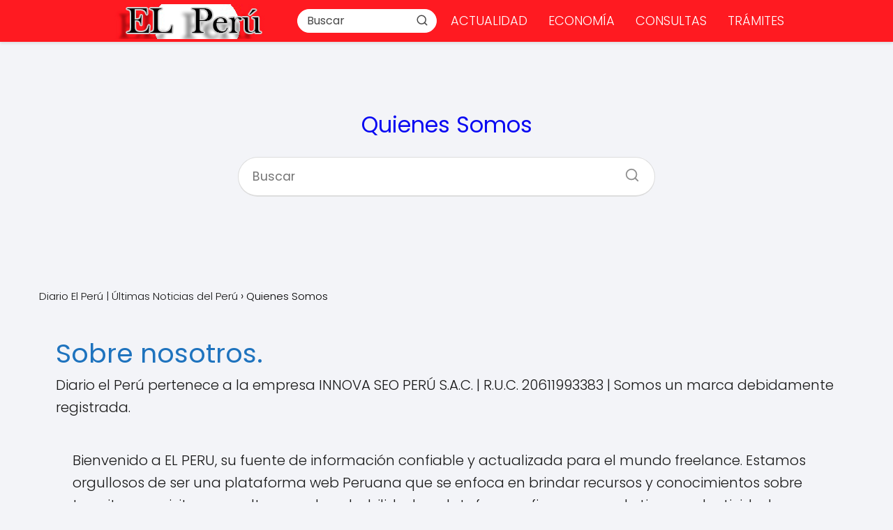

--- FILE ---
content_type: text/html
request_url: https://elperu.pe/quienes-somos/
body_size: 13474
content:
<!DOCTYPE html><html lang="es" > <head> <meta charset="UTF-8"><meta name="viewport" content="width=device-width, initial-scale=1.0, maximum-scale=2.0"><meta name='robots' content='index, nofollow, max-image-preview:large, max-snippet:-1, max-video-preview:-1'/> <meta name="keywords" content=""> <link rel="dns-prefetch" href="https://www.googletagmanager.com"><link rel="preconnect" href="https://www.googletagmanager.com" crossorigin>  <title>Quienes Somos</title> <meta name="description" content="Sobre nosotros. Diario el Perú pertenece a la empresa INNOVA SEO PERÚ S.A.C. | R.U.C. 20611993383 | Somos un marca debidamente registrada. Bienvenido a EL"/> <link rel="canonical" href="https://elperu.pe/quienes-somos/"/> <meta property="og:locale" content="es_ES"/> <meta property="og:type" content="article"/> <meta property="og:title" content="Quienes Somos"/> <meta property="og:description" content="Sobre nosotros. Diario el Perú pertenece a la empresa INNOVA SEO PERÚ S.A.C. | R.U.C. 20611993383 | Somos un marca debidamente registrada. Bienvenido a EL"/> <meta property="og:url" content="https://elperu.pe/quienes-somos/"/> <meta property="og:site_name" content="Diario El Perú | Últimas Noticias del Perú"/> <meta property="article:publisher" content="https://www.facebook.com/elperu.peWeb/"/> <meta property="article:modified_time" content="2024-12-17T18:14:44+00:00"/> <meta property="og:image" content="https://elperu.pe/wp-content/uploads/2022/06/cropped-el-Peru.jpg"/> <meta property="og:image:width" content="512"/> <meta property="og:image:height" content="512"/> <meta property="og:image:type" content="image/jpeg"/> <meta name="twitter:card" content="summary_large_image"/> <meta name="twitter:label1" content="Tiempo de lectura"/> <meta name="twitter:data1" content="2 minutos"/> <script type="application/ld+json" class="yoast-schema-graph">{"@context":"https://schema.org","@graph":[{"@type":"WebPage","@id":"https://elperu.pe/quienes-somos/","url":"https://elperu.pe/quienes-somos/","name":"Quienes Somos","isPartOf":{"@id":"https://elperu.pe/#website"},"datePublished":"2022-06-02T05:23:38+00:00","dateModified":"2024-12-17T18:14:44+00:00","description":"Sobre nosotros. Diario el Perú pertenece a la empresa INNOVA SEO PERÚ S.A.C. | R.U.C. 20611993383 | Somos un marca debidamente registrada. Bienvenido a EL","inLanguage":"es","potentialAction":[{"@type":"ReadAction","target":["https://elperu.pe/quienes-somos/"]}]},{"@type":"WebSite","@id":"https://elperu.pe/#website","url":"https://elperu.pe/","name":"Diario El Perú | Últimas Noticias del Perú","description":"Diario El Perú es tu fuente confiable de información en línea. Descubre las últimas noticias del Perú y el mundo en política, economía, deportes, espectáculos y más.","publisher":{"@id":"https://elperu.pe/#organization"},"alternateName":"Diario Digital El Perú","potentialAction":[{"@type":"SearchAction","target":{"@type":"EntryPoint","urlTemplate":"https://elperu.pe/?s={search_term_string}"},"query-input":{"@type":"PropertyValueSpecification","valueRequired":true,"valueName":"search_term_string"}}],"inLanguage":"es"},{"@type":"Organization","@id":"https://elperu.pe/#organization","name":"Diario El Perú | Últimas Noticias del Perú","url":"https://elperu.pe/","logo":{"@type":"ImageObject","inLanguage":"es","@id":"https://elperu.pe/#/schema/logo/image/","url":"https://elperu.pe/wp-content/uploads/2022/06/el-peru-2.jpg","contentUrl":"https://elperu.pe/wp-content/uploads/2022/06/el-peru-2.jpg","width":250,"height":50,"caption":"Diario El Perú | Últimas Noticias del Perú"},"image":{"@id":"https://elperu.pe/#/schema/logo/image/"},"sameAs":["https://www.facebook.com/elperu.peWeb/"]}]}</script> <link rel='dns-prefetch' href='//www.googletagmanager.com'/><link rel="alternate" type="application/rss+xml" title="Diario El Perú | Últimas Noticias del Perú &raquo; Feed" href="https://elperu.pe/feed/"/><link rel="alternate" type="application/rss+xml" title="Diario El Perú | Últimas Noticias del Perú &raquo; Feed de los comentarios" href="https://elperu.pe/comments/feed/"/><link rel="alternate" title="oEmbed (JSON)" type="application/json+oembed" href="https://elperu.pe/wp-json/oembed/1.0/embed?url=https%3A%2F%2Felperu.pe%2Fquienes-somos%2F"/><link rel="alternate" title="oEmbed (XML)" type="text/xml+oembed" href="https://elperu.pe/wp-json/oembed/1.0/embed?url=https%3A%2F%2Felperu.pe%2Fquienes-somos%2F&#038;format=xml"/> <style> .lazyload, .lazyloading { max-width: 100%; } </style> <style id='wp-img-auto-sizes-contain-inline-css' type='text/css'>img:is([sizes=auto i],[sizes^="auto," i]){contain-intrinsic-size:3000px 1500px}/*# sourceURL=wp-img-auto-sizes-contain-inline-css */</style><style id='classic-theme-styles-inline-css' type='text/css'>/*! This file is auto-generated */.wp-block-button__link{color:#fff;background-color:#32373c;border-radius:9999px;box-shadow:none;text-decoration:none;padding:calc(.667em + 2px) calc(1.333em + 2px);font-size:1.125em}.wp-block-file__button{background:#32373c;color:#fff;text-decoration:none}/*# sourceURL=/wp-includes/css/classic-themes.min.css */</style><link rel='stylesheet' id='contact-form-7-css' href='https://elperu.pe/wp-content/plugins/contact-form-7/includes/css/styles.css?ver=6.1.4' type='text/css' media='all'/><link rel='stylesheet' id='gn-frontend-gnfollow-style-css' href='https://elperu.pe/wp-content/plugins/gn-publisher/assets/css/gn-frontend-gnfollow.min.css?ver=1.5.26' type='text/css' media='all'/><link rel='stylesheet' id='asap-style-css' href='https://elperu.pe/wp-content/themes/asap/assets/css/main.min.css?ver=04280925' type='text/css' media='all'/><style id='asap-style-inline-css' type='text/css'>body {font-family: 'Poppins', sans-serif !important;background: #F3F4F8;font-weight: 300 !important;}h1,h2,h3,h4,h5,h6 {font-family: 'Poppins', sans-serif !important;font-weight: 400;line-height: 1.3;}h1 {color:#1e73be}h2,h5,h6{color:#1e73be}h3{color:#1e73be}h4{color:#1e73be}.home-categories .article-loop:hover h3,.home-categories .article-loop:hover p {color:#1e73be !important;}.grid-container .grid-item h2 {font-family: 'Poppins', sans-serif !important;font-weight: 700;font-size: 25px !important;line-height: 1.3;}.design-3 .grid-container .grid-item h2,.design-3 .grid-container .grid-item h2 {font-size: 25px !important;}.home-categories h2 {font-family: 'Poppins', sans-serif !important;font-weight: 700;font-size: calc(25px - 4px) !important;line-height: 1.3;}.home-categories .featured-post h3 {font-family: 'Poppins', sans-serif !important;font-weight: 700 !important;font-size: 25px !important;line-height: 1.3;}.home-categories .article-loop h3,.home-categories .regular-post h3 {font-family: 'Arial', sans-serif !important;font-weight: 700 !important;}.home-categories .regular-post h3 {font-size: calc(20px - 1px) !important;}.home-categories .article-loop h3,.design-3 .home-categories .regular-post h3 {font-size: 20px !important;}.article-loop p,.article-loop h2,.article-loop h3,.article-loop h4,.article-loop span.entry-title, .related-posts p,.last-post-sidebar p,.woocommerce-loop-product__title {font-family: 'Poppins', sans-serif !important;font-size: 20px !important;font-weight: 300 !important;}.article-loop-featured p,.article-loop-featured h2,.article-loop-featured h3 {font-family: 'Poppins', sans-serif !important;font-size: 20px !important;font-weight: bold !important;}.article-loop .show-extract p,.article-loop .show-extract span {font-family: 'Poppins', sans-serif !important;font-weight: 300 !important;}.home-categories .content-area .show-extract p {font-size: calc(20px - 2px) !important;}a {color: #0183e4;}.the-content .post-index span,.des-category .post-index span {font-size:20px;}.the-content .post-index li,.the-content .post-index a,.des-category .post-index li,.des-category .post-index a,.comment-respond > p > span > a,.asap-pros-cons-title span,.asap-pros-cons ul li span,.woocommerce #reviews #comments ol.commentlist li .comment-text p,.woocommerce #review_form #respond p,.woocommerce .comment-reply-title,.woocommerce form .form-row label, .woocommerce-page form .form-row label {font-size: calc(20px - 2px);}.content-tags a,.tagcloud a {border:1px solid #0183e4;}.content-tags a:hover,.tagcloud a:hover {color: #0183e499;}p,.the-content ul li,.the-content ol li,.content-wc ul li.content-wc ol li {color: #181818;font-size: 20px;line-height: 1.6;}.comment-author cite,.primary-sidebar ul li a,.woocommerce ul.products li.product .price,span.asap-author,.content-cluster .show-extract span,.home-categories h2 a {color: #181818;}.comment-body p,#commentform input,#commentform textarea{font-size: calc(20px - 2px);}.social-title,.primary-sidebar ul li a {font-size: calc(20px - 3px);}.breadcrumb a,.breadcrumb span,.woocommerce .woocommerce-breadcrumb {font-size: calc(20px - 5px);}.content-footer p,.content-footer li,.content-footer .widget-bottom-area,.search-header input:not([type=submit]):not([type=radio]):not([type=checkbox]):not([type=file]) {font-size: calc(20px - 4px) !important;}.search-header input:not([type=submit]):not([type=radio]):not([type=checkbox]):not([type=file]) {border:1px solid #FFFFFF26 !important;}h1 {font-size: 38px;}.archive .content-loop h1 {font-size: calc(38px - 2px);}.asap-hero h1 {font-size: 32px;}h2 {font-size: 32px;}h3 {font-size: 28px;}h4 {font-size: 24px;}.site-header,#cookiesbox {background: #ff1a21;}.site-header-wc a span.count-number {border:1px solid #FFFFFF;}.content-footer {background: #e2e2e2;}.comment-respond > p,.area-comentarios ol > p,.error404 .content-loop p + p,.search .content-loop .search-home + p {border-bottom:1px solid #2471a3}.home-categories h2:after,.toc-rapida__item.is-active::before {background: #2471a3}.pagination a,.nav-links a,.woocommerce #respond input#submit,.woocommerce a.button, .woocommerce button.button,.woocommerce input.button,.woocommerce #respond input#submit.alt,.woocommerce a.button.alt,.woocommerce button.button.alt,.woocommerce input.button.alt,.wpcf7-form input.wpcf7-submit,.woocommerce-pagination .page-numbers a,.woocommerce-pagination .page-numbers span {background: #2471a3;color: #FFFFFF !important;}.woocommerce div.product .woocommerce-tabs ul.tabs li.active {border-bottom: 2px solid #2471a3;}.pagination a:hover,.nav-links a:hover,.woocommerce-pagination .page-numbers a:hover,.woocommerce-pagination .page-numbers span:hover {background: #2471a3B3;}.woocommerce-pagination .page-numbers .current {background: #F3F4F8;color: #181818 !important;}.article-loop a span.entry-title{color:#181818 !important;}.article-loop a:hover p,.article-loop a:hover h2,.article-loop a:hover h3,.article-loop a:hover span.entry-title,.home-categories-h2 h2 a:hover {color: #0183e4 !important;}.article-loop.custom-links a:hover span.entry-title,.asap-loop-horizontal .article-loop a:hover span.entry-title {color: #181818 !important;}#commentform input,#commentform textarea {border: 2px solid #2471a3;font-weight: 300 !important;}.content-loop,.content-loop-design {max-width: 1200px;}.site-header-content,.site-header-content-top {max-width: 1000px;}.content-footer {max-width: calc(1000px - 32px); }.content-footer-social {background: #e2e2e21A;}.content-single {max-width: 1200px;}.content-page {max-width: 1200px;}.content-wc {max-width: 980px;}.reply a,.go-top {background: #2471a3;color: #FFFFFF;}.reply a {border: 2px solid #2471a3;}#commentform input[type=submit] {background: #2471a3;color: #FFFFFF;}.site-header a,header,header label,.site-name h1 {color: #FFFFFF;}.content-footer a,.content-footer p,.content-footer .widget-area,.content-footer .widget-content-footer-bottom {color: #000000;}header .line {background: #FFFFFF;}.site-logo img {max-width: 600px;width:100%;}.content-footer .logo-footer img {max-width: 160px;}.search-header {margin-left: 0px;}.primary-sidebar {width:300px;}p.sidebar-title {font-size:calc(20px + 1px);}.comment-respond > p,.area-comentarios ol > p,.asap-subtitle,.asap-subtitle p {font-size:calc(20px + 2px);}.popular-post-sidebar ol a {color:#181818;font-size:calc(20px - 2px);}.popular-post-sidebar ol li:before,.primary-sidebar div ul li:before {border-color: #2471a3;}.search-form input[type=submit] {background:#ff1a21;}.search-form {border:2px solid #2471a3;}.sidebar-title:after {background:#2471a3;}.single-nav .nav-prev a:before, .single-nav .nav-next a:before {border-color:#2471a3;}.single-nav a {color:#181818;font-size:calc(20px - 3px);}.the-content .post-index {border-top:2px solid #2471a3;}.the-content .post-index #show-table {color:#0183e4;font-size: calc(20px - 3px);font-weight: 300;}.the-content .post-index .btn-show {font-size: calc(20px - 3px) !important;}.search-header form {width:200px;}.site-header .site-header-wc svg {stroke:#FFFFFF;}.item-featured {color:#ffffff;background:#b81c1c;}.item-new {color:#FFFFFF;background:#e83030;}.asap-style1.asap-popular ol li:before {border:1px solid #181818;}.asap-style2.asap-popular ol li:before {border:2px solid #2471a3;}.category-filters a.checked .checkbox {background-color: #2471a3; border-color: #2471a3;background-image: url('data:image/svg+xml;charset=UTF-8,<svg viewBox="0 0 16 16" fill="%23FFFFFF" xmlns="http://www.w3.org/2000/svg"><path d="M5.5 11.793l-3.646-3.647.708-.707L5.5 10.379l6.646-6.647.708.707-7.354 7.354z"/></svg>');}.category-filters a:hover .checkbox {border-color: #2471a3;}.design-2 .content-area.latest-post-container,.design-3 .regular-posts {grid-template-columns: repeat(2, 1fr);}.checkbox .check-table svg {stroke:#2471a3;}html{scroll-behavior:smooth;}.content-area .article-loop-featured:nth-child(3),.content-cluster .article-loop-featured:nth-child(3){margin-bottom:3rem;}.article-content,#commentform input, #commentform textarea,.reply a,.woocommerce #respond input#submit, .woocommerce #respond input#submit.alt,.woocommerce-address-fields__field-wrapper input,.woocommerce-EditAccountForm input,.wpcf7-form input,.wpcf7-form textarea,.wpcf7-form input.wpcf7-submit,.grid-container .grid-item,.design-1 .featured-post-img,.design-1 .regular-post-img,.design-1 .lastest-post-img,.design-2 .featured-post-img,.design-2 .regular-post-img,.design-2 .lastest-post-img,.design-2 .grid-item,.design-2 .grid-item .grid-image-container,.design-2 .regular-post,.home.design-2.asap-box-design .article-loop,.design-3 .featured-post-img,.design-3 .regular-post-img,.design-3 .lastest-post-img {border-radius: 10px !important;}.pagination a, .pagination span, .nav-links a {border-radius:50%;min-width:2.5rem;}.reply a {padding:6px 8px !important;}.asap-icon,.asap-icon-single {border-radius:50%;}.asap-icon{margin-right:1px;padding:.6rem !important;}.content-footer-social {border-top-left-radius:10px;border-top-right-radius:10px;}.item-featured,.item-new,.average-rating-loop {border-radius:2px;}.content-item-category > span {border-top-left-radius: 3px;border-top-right-radius: 3px;}.woocommerce span.onsale,.woocommerce a.button,.woocommerce button.button, .woocommerce input.button, .woocommerce a.button.alt, .woocommerce button.button.alt, .woocommerce input.button.alt,.product-gallery-summary .quantity input,#add_payment_method table.cart input,.woocommerce-cart table.cart input, .woocommerce-checkout table.cart input,.woocommerce div.product form.cart .variations select {border-radius:2rem !important;}.search-home input {border-radius:2rem !important;padding: 0.875rem 1.25rem !important;}.search-home button.s-btn {margin-right:1.25rem !important;}#cookiesbox p,#cookiesbox a {color: #FFFFFF;}#cookiesbox button {background: #FFFFFF;color:#ff1a21;}@media (max-width: 1050px) and (min-width:481px) {.article-loop-featured .article-image-featured {border-radius: 10px !important;}}@media (min-width:1050px) { #autocomplete-results {border-radius:3px;}ul.sub-menu,ul.sub-menu li {border-radius:10px;}.search-header input {border-radius:2rem !important;padding: 0 3 0 .85rem !important;}.search-header button.s-btn {width:2.65rem !important;}.site-header .asap-icon svg { stroke: #FFFFFF !important;}.article-loop-featured:first-child .article-image-featured {border-top-left-radius:10px !important;}.article-loop-featured:nth-child(1) .article-image-featured {border-bottom-left-radius:10px !important;}.article-loop-featured:nth-child(3) .article-image-featured {border-top-right-radius:10px !important;}.article-loop-featured:nth-child(3) .article-image-featured {border-bottom-right-radius:10px !important;}.primary-sidebar .article-image-featured {border-radius:10px !important;}}.article-loop .article-image,.article-loop a p,.article-loop img,.article-image-featured,input,textarea,a { transition:all .2s; }.article-loop:hover .article-image,.article-loop:hover img{transform:scale(1.05) }.the-content .post-index #index-table{display:none;}@media(max-width:1050px) {.the-content .post-index {position:sticky;margin-top: 0 !important;box-shadow: 0 10px 30px rgba(0, 0, 0, 0.15);z-index:9;}.asap-box-design .the-content .post-index.width100vw {box-shadow: 0 10px 30px rgba(0, 0, 0, 0.15) !important;}.the-content .post-index li{margin-left:2px !important;}#index-table{display:none;}.check-table svg {transform: rotateX(180deg);}.asap-content-box {overflow:visible !important;}.asap-box-design .post-thumbnail {margin:1rem 0 !important;border-top-right-radius: 0.5rem;border-top-left-radius: 0.5rem;overflow: hidden;}.asap-back {z-index:9 !important;}}@media(max-width:1050px) {.the-content .post-index {top:60px;}.the-content h2:before,.the-content h3:before,.the-content h2 span:before,.the-content h3 span:before {margin-top: -150px !important;height: 150px !important;}}.the-content .post-index {background:#2471a31A !important;border:1px solid #2471a3 !important;}.the-content .post-index .checkbox .check-table svg {stroke-width:1 !important;}@media(max-width:1050px) {.the-content .post-index {background:#fff !important;}}@media(max-width: 480px) {h1, .archive .content-loop h1 {font-size: calc(38px - 8px);}.asap-hero h1 {font-size: calc(32px - 8px);}h2 {font-size: calc(32px - 4px);}h3 {font-size: calc(28px - 4px);}.article-loop-featured .article-image-featured {border-radius: 10px !important;}}@media(min-width:1050px) {.content-thin {width: calc(95% - 300px);}#menu>ul {font-size: calc(20px - 2px);} #menu ul .menu-item-has-children:after {border: solid #FFFFFF;border-width: 0 2px 2px 0;}}@media(max-width:1050px) {#menu ul li .sub-menu li a:hover { color:#0183e4 !important;}#menu ul>li ul>li>a{font-size: calc(20px - 2px);}} .asap-box-design .last-post-sidebar .article-content { min-height:140px;}.asap-box-design .last-post-sidebar .article-loop {margin-bottom:.85rem !important;} .asap-box-design .last-post-sidebar article:last-child { margin-bottom:2rem !important;}.the-content ul:not(#index-table) li::marker {color: #2471a3;}.the-content ol:not(.post-index ol) > li::before {content: counter(li);counter-increment: li;left: -1.5em;top: 65%;color:#FFFFFF;background: #2471a3;height: 1.4em;min-width: 1.22em;padding: 1px 1px 1px 2px;border-radius: 6px;border: 1px solid #2471a3;line-height: 1.5em;font-size: 22px;text-align: center;font-weight: normal;float: left !important;margin-right: 14px;margin-top: 8px;}.the-content ol:not(.post-index ol) {counter-reset: li;list-style: none;padding: 0;margin-bottom: 2rem;text-shadow: 0 1px 0 rgb(255 255 255 / 50%);}.the-content ol:not(.post-index ol) > li {position: relative;display: block;padding: 0.5rem 0 0;margin: 0.5rem 0 1rem !important;border-radius: 10px;text-decoration: none;margin-left: 2px;}.asap-date-loop {font-size: calc(20px - 5px) !important;text-align:center;}.asap-loop-horizontal .asap-date-loop {font-size: calc(20px - 5px) !important;text-align:left;}.asap-box-design .asap-box-container{flex-direction:column;justify-content:center;align-items: flex-start !important;}.asap-box-design .asap-date-loop:not(.asap-loop-horizontal .asap-date-loop){padding:1.25rem 0 0 0 !important;text-align:center !important;margin-top: 0;}.asap-box-design.asap-loop-horizontal .asap-box-container>span.asap-date-loop{padding:1.25rem 1.25rem 0 1.25rem !important;}.content-cluster .article-loop p,.content-cluster .article-loop h2,.content-cluster .article-loop h3,.content-cluster .article-loop h4,.content-cluster .article-loop span.entry-title {text-align: left !important;margin-bottom:8px !important;padding:0 10px 0 0 !important;}.content-cluster .article-loop .show-extract p {font-size: calc(20px - 2px) !important;}@media (min-width:800px) {.content-cluster .article-loop {margin-bottom:1rem !important;}}.the-content h2:before,.the-content h2 span:before {margin-top: -70px;height: 70px; }.asap-hero-content h1,.asap-hero-content p {color:#0909f2 !important;}@media (max-width: 1050px) {.content-page,.content-single {padding-top: 0 !important;}}@media (max-width: 1050px) {.asap-hero {height: 360px;}.category .asap-hero {height: 300px !important;}.asap-hero-content {padding-top: 3.5rem !important;}}.site-header {box-shadow: 0 1px 12px rgb(0 0 0 / 30%);}.content-footer .widget-area {padding-right:2rem;}footer {background: #e2e2e2;}.content-footer {padding:20px;}.content-footer p.widget-title {margin-bottom:10px;}.content-footer .logo-footer {width:100%;align-items:flex-start;}.content-footer-social {width: 100%;}.content-single,content-page {margin-bottom:2rem;}.content-footer-social > div {max-width: calc(1000px - 32px);margin:0 auto;}.content-footer .widget-bottom-area {margin-top:1.25rem;}.content-footer .widget-bottom-title {display: none;}@media (min-width:1050px) {.content-footer {padding:30px 0;}.content-footer .logo-footer {margin:0 1rem 0 0 !important;padding-right:2rem !important;}}@media (max-width:1050px) {.content-footer .logo-footer {margin:0 0 1rem 0 !important;}.content-footer .widget-area {margin-top:2rem !important;}} .asap-box-design .the-content .post-index { background:#F3F4F8 !important;}.asap-box-design .asap-user-comment-text {background:#F3F4F8;}.asap-box-design .asap-user-comment-text:before {border-bottom: 8px solid #F3F4F8;}@media(max-width:1050px){.content-cluster {padding: 0.5rem 0 0 !important;}}.article-content {margin-bottom:0 !important;}.search-header input {background:#FFFFFF !important;}.search-header button.s-btn,.search-header input::placeholder {color: #484848 !important;opacity:1 !important;}.search-header button.s-btn:hover {opacity:.7 !important;}.search-header input:not([type=submit]):not([type=radio]):not([type=checkbox]):not([type=file]) {border-color: #FFFFFF !important;} @media(min-width:768px) {.design-2 .grid-container .grid-item:first-child a .main-h2-container h2 {font-size: 25 !important;}.design-2 .grid-container .grid-item.item-2 h2,.design-2 .grid-container .grid-item.item-3 h2,.design-2 .grid-container .grid-item.item-4 h2,.design-2 .grid-container .grid-item.item-5 h2,.design-2 .grid-container .grid-item.item-6 h2 {font-size: calc(20px + 2px) !important;}.design-2 .grid-container .grid-item:first-child,.design-2 .category-posts .regular-posts .regular-post:first-child {grid-column: span 2;}.design-2 .regular-posts .regular-post:first-child h3 {font-size: 25px !important;line-height: 1.3;}}@media(max-width:768px) {.design-2 .grid-container .grid-item h2 {font-size: calc(25px - 8px) !important;}}.design-2 .grid-container,.design-2 .regular-posts {grid-template-columns: repeat(2, 1fr);}.design-2 .latest-post-container .asap-columns-1, .design-2 .latest-post-container .asap-columns-2, .design-2 .latest-post-container .asap-columns-3, .design-2 .latest-post-container .asap-columns-4, .design-2 .latest-post-container .asap-columns-5 {width: 100%;flex-basis: 100%;max-width: 100%;}.home-categories .show-extract p {font-size: calc(20px - 2px) !important;}@media (max-width: 768px) {.woocommerce ul.products[class*="columns-"] li.product,.woocommerce-page ul.products[class*="columns-"] li.product {width: 50% !important;}}.asap-megamenu-overlay.asap-megamenu-dropdown .asap-megamenu-container {width: 100%;padding: 0;}@media (min-width: 1050px) {.asap-megamenu-overlay.asap-megamenu-dropdown .asap-megamenu-container {max-width: calc(1000px - 2rem) !important;width: calc(1000px - 2rem) !important;margin: 0 auto !important;}}.asap-megamenu-overlay.asap-megamenu-dropdown .asap-megamenu-header,.asap-megamenu-overlay.asap-megamenu-dropdown .asap-megamenu-content {padding-left: 1rem;padding-right: 1rem;}/*# sourceURL=asap-style-inline-css */</style><link rel='stylesheet' id='newsletter-css' href='https://elperu.pe/wp-content/plugins/newsletter/style.css?ver=9.1.0' type='text/css' media='all'/><script type="text/javascript" src="https://elperu.pe/wp-includes/js/jquery/jquery.min.js?ver=3.7.1" id="jquery-core-js"></script><script type="text/javascript" src="https://elperu.pe/wp-includes/js/jquery/jquery-migrate.min.js?ver=3.4.1" id="jquery-migrate-js"></script><script type="text/javascript" src="https://www.googletagmanager.com/gtag/js?id=G-9MZHEBDLRN" id="google_gtagjs-js" async></script><script type="text/javascript" id="google_gtagjs-js-after">/* <![CDATA[ */window.dataLayer = window.dataLayer || [];function gtag(){dataLayer.push(arguments);}gtag("set","linker",{"domains":["elperu.pe"]});gtag("js", new Date());gtag("set", "developer_id.dZTNiMT", true);gtag("config", "G-9MZHEBDLRN"); window._googlesitekit = window._googlesitekit || {}; window._googlesitekit.throttledEvents = []; window._googlesitekit.gtagEvent = (name, data) => { var key = JSON.stringify( { name, data } ); if ( !! window._googlesitekit.throttledEvents[ key ] ) { return; } window._googlesitekit.throttledEvents[ key ] = true; setTimeout( () => { delete window._googlesitekit.throttledEvents[ key ]; }, 5 ); gtag( "event", name, { ...data, event_source: "site-kit" } ); }; //# sourceURL=google_gtagjs-js-after/* ]]> */</script><link rel='shortlink' href='https://elperu.pe/?p=68'/><script async src="https://www.googletagmanager.com/gtag/js?id=G-9MZHEBDLRN"></script><script> window.dataLayer = window.dataLayer || []; function gtag(){dataLayer.push(arguments);} gtag('js', new Date()); gtag('config', 'G-9MZHEBDLRN');</script><meta name="generator" content="Site Kit by Google 1.168.0"/> <script src="https://cdn.onesignal.com/sdks/web/v16/OneSignalSDK.page.js" defer></script> <script> window.OneSignalDeferred = window.OneSignalDeferred || []; OneSignalDeferred.push(async function(OneSignal) { await OneSignal.init({ appId: "49e6a273-a459-4438-b8d3-31c412c4a174", serviceWorkerOverrideForTypical: true, path: "https://elperu.pe/wp-content/plugins/onesignal-free-web-push-notifications/sdk_files/", serviceWorkerParam: { scope: "/wp-content/plugins/onesignal-free-web-push-notifications/sdk_files/push/onesignal/" }, serviceWorkerPath: "OneSignalSDKWorker.js", }); }); // Unregister the legacy OneSignal service worker to prevent scope conflicts if (navigator.serviceWorker) { navigator.serviceWorker.getRegistrations().then((registrations) => { // Iterate through all registered service workers registrations.forEach((registration) => { // Check the script URL to identify the specific service worker if (registration.active && registration.active.scriptURL.includes('OneSignalSDKWorker.js.php')) { // Unregister the service worker registration.unregister().then((success) => { if (success) { console.log('OneSignalSW: Successfully unregistered:', registration.active.scriptURL); } else { console.log('OneSignalSW: Failed to unregister:', registration.active.scriptURL); } }); } }); }).catch((error) => { console.error('Error fetching service worker registrations:', error); }); } </script> <script> document.documentElement.className = document.documentElement.className.replace('no-js', 'js'); </script> <style> .no-js img.lazyload { display: none; } figure.wp-block-image img.lazyloading { min-width: 150px; } .lazyload, .lazyloading { --smush-placeholder-width: 100px; --smush-placeholder-aspect-ratio: 1/1; width: var(--smush-image-width, var(--smush-placeholder-width)) !important; aspect-ratio: var(--smush-image-aspect-ratio, var(--smush-placeholder-aspect-ratio)) !important; } .lazyload, .lazyloading { opacity: 0; } .lazyloaded { opacity: 1; transition: opacity 400ms; transition-delay: 0ms; } </style> <meta name="theme-color" content="#ff1a21"><style>@font-face { font-family: "Poppins"; font-style: normal; font-weight: 300; src: local(""), url("https://elperu.pe/wp-content/themes/asap/assets/fonts/poppins-300.woff2") format("woff2"), url("https://elperu.pe/wp-content/themes/asap/assets/fonts/poppins-300.woff") format("woff"); font-display: swap; } @font-face { font-family: "Poppins"; font-style: normal; font-weight: 700; src: local(""), url("https://elperu.pe/wp-content/themes/asap/assets/fonts/poppins-700.woff2") format("woff2"), url("https://elperu.pe/wp-content/themes/asap/assets/fonts/poppins-700.woff") format("woff"); font-display: swap; } @font-face { font-family: "Poppins"; font-style: normal; font-weight: 400; src: local(""), url("https://elperu.pe/wp-content/themes/asap/assets/fonts/poppins-400.woff2") format("woff2"), url("https://elperu.pe/wp-content/themes/asap/assets/fonts/poppins-400.woff") format("woff"); font-display: swap; } @font-face { font-family: "Arial"; font-style: normal; font-weight: 700; src: local(""), url("https://elperu.pe/wp-content/themes/asap/assets/fonts/arial-700.woff2") format("woff2"), url("https://elperu.pe/wp-content/themes/asap/assets/fonts/arial-700.woff") format("woff"); font-display: swap; } </style>  <script type="application/ld+json"> {"@context":"http:\/\/schema.org","@type":"Organization","name":"Diario El Per\u00fa | \u00daltimas Noticias del Per\u00fa","alternateName":"Diario El Per\u00fa es tu fuente confiable de informaci\u00f3n en l\u00ednea. Descubre las \u00faltimas noticias del Per\u00fa y el mundo en pol\u00edtica, econom\u00eda, deportes, espect\u00e1culos y m\u00e1s.","url":"https:\/\/elperu.pe","logo":"https:\/\/elperu.pe\/wp-content\/uploads\/2022\/06\/el-peru-2.jpg"} </script>   <script type="application/ld+json"> {"@context":"https:\/\/schema.org","@type":"WebSite","url":"https:\/\/elperu.pe","potentialAction":{"@type":"SearchAction","target":{"@type":"EntryPoint","urlTemplate":"https:\/\/elperu.pe\/?s={s}"},"query-input":"required name=s"}} </script>  <script async src="https://pagead2.googlesyndication.com/pagead/js/adsbygoogle.js?client=ca-pub-7167021463315568" crossorigin="anonymous"></script><script>!function(f,b,e,v,n,t,s){if(f.fbq)return;n=f.fbq=function(){n.callMethod?n.callMethod.apply(n,arguments):n.queue.push(arguments)};if(!f._fbq)f._fbq=n;n.push=n;n.loaded=!0;n.version='2.0';n.queue=[];t=b.createElement(e);t.async=!0;t.src=v;s=b.getElementsByTagName(e)[0];s.parentNode.insertBefore(t,s)}(window, document,'script','https://connect.facebook.net/en_US/fbevents.js');fbq('init', '1000161401493761');fbq('track', 'PageView');</script><noscript><img height="1" width="1" style="display:none"src="https://www.facebook.com/tr?id=1000161401493761&ev=PageView&noscript=1"/></noscript><script async src="https://fundingchoicesmessages.google.com/i/pub-7167021463315568?ers=1" nonce="vz0Y1-eutN3kGl_bjoyKuw"></script><script nonce="vz0Y1-eutN3kGl_bjoyKuw">(function() {function signalGooglefcPresent() {if (!window.frames['googlefcPresent']) {if (document.body) {const iframe = document.createElement('iframe'); iframe.style = 'width: 0; height: 0; border: none; z-index: -1000; left: -1000px; top: -1000px;'; iframe.style.display = 'none'; iframe.name = 'googlefcPresent'; document.body.appendChild(iframe);} else {setTimeout(signalGooglefcPresent, 0);}}}signalGooglefcPresent();})();</script><script async type="application/javascript" src="https://news.google.com/swg/js/v1/swg-basic.js"></script><script> (self.SWG_BASIC = self.SWG_BASIC || []).push( basicSubscriptions => { basicSubscriptions.init({ type: "NewsArticle", isPartOfType: ["Product"], isPartOfProductId: "CAowuOTYCw:openaccess", clientOptions: { theme: "light", lang: "es" }, }); });</script><script src="https://jsc.mgid.com/site/839673.js" async></script><script src="https://jsc.mgid.com/site/839673.js" async></script><link rel="icon" href="https://elperu.pe/wp-content/uploads/2024/12/cropped-EP-32x32.png" sizes="32x32"/><link rel="icon" href="https://elperu.pe/wp-content/uploads/2024/12/cropped-EP-192x192.png" sizes="192x192"/><link rel="apple-touch-icon" href="https://elperu.pe/wp-content/uploads/2024/12/cropped-EP-180x180.png"/><meta name="msapplication-TileImage" content="https://elperu.pe/wp-content/uploads/2024/12/cropped-EP-270x270.png"/> <style type="text/css" id="wp-custom-css"> .scroll-menu { display: flex; overflow-x: auto; white-space: nowrap; background-color: #f8f8f8; border: 1px solid #ddd; padding: 10px 0; scrollbar-width: thin; /* Para navegadores compatibles */}.scroll-menu a { display: inline-block; text-decoration: none; color: #333; padding: 10px 20px; margin: 0 5px; background-color: #eaeaea; border-radius: 5px; transition: background-color 0.3s, color 0.3s;}.scroll-menu a:hover { background-color: #d0d0d0; color: #000;}/* Ocultar las barras de desplazamiento para navegadores modernos */.scroll-menu::-webkit-scrollbar { height: 6px;}.scroll-menu::-webkit-scrollbar-thumb { background: #bbb; border-radius: 10px;}.scroll-menu::-webkit-scrollbar-track { background: #f8f8f8;}blockquote { padding: 20px; margin: 20px 0; border-left: 4px solid #f0c674; /* Color de borde amarillo suave */ background-color: #fff8e1; /* Fondo amarillento claro */ box-shadow: 0 4px 6px rgba(255, 223, 186, 0.3); /* Sombra suave amarillenta */ border-radius: 5px; /* Bordes redondeados */} </style> <style id='wp-block-heading-inline-css' type='text/css'>
h1:where(.wp-block-heading).has-background,h2:where(.wp-block-heading).has-background,h3:where(.wp-block-heading).has-background,h4:where(.wp-block-heading).has-background,h5:where(.wp-block-heading).has-background,h6:where(.wp-block-heading).has-background{padding:1.25em 2.375em}h1.has-text-align-left[style*=writing-mode]:where([style*=vertical-lr]),h1.has-text-align-right[style*=writing-mode]:where([style*=vertical-rl]),h2.has-text-align-left[style*=writing-mode]:where([style*=vertical-lr]),h2.has-text-align-right[style*=writing-mode]:where([style*=vertical-rl]),h3.has-text-align-left[style*=writing-mode]:where([style*=vertical-lr]),h3.has-text-align-right[style*=writing-mode]:where([style*=vertical-rl]),h4.has-text-align-left[style*=writing-mode]:where([style*=vertical-lr]),h4.has-text-align-right[style*=writing-mode]:where([style*=vertical-rl]),h5.has-text-align-left[style*=writing-mode]:where([style*=vertical-lr]),h5.has-text-align-right[style*=writing-mode]:where([style*=vertical-rl]),h6.has-text-align-left[style*=writing-mode]:where([style*=vertical-lr]),h6.has-text-align-right[style*=writing-mode]:where([style*=vertical-rl]){rotate:180deg}
/*# sourceURL=https://elperu.pe/wp-includes/blocks/heading/style.min.css */
</style>
<style id='global-styles-inline-css' type='text/css'>
:root{--wp--preset--aspect-ratio--square: 1;--wp--preset--aspect-ratio--4-3: 4/3;--wp--preset--aspect-ratio--3-4: 3/4;--wp--preset--aspect-ratio--3-2: 3/2;--wp--preset--aspect-ratio--2-3: 2/3;--wp--preset--aspect-ratio--16-9: 16/9;--wp--preset--aspect-ratio--9-16: 9/16;--wp--preset--color--black: #000000;--wp--preset--color--cyan-bluish-gray: #abb8c3;--wp--preset--color--white: #ffffff;--wp--preset--color--pale-pink: #f78da7;--wp--preset--color--vivid-red: #cf2e2e;--wp--preset--color--luminous-vivid-orange: #ff6900;--wp--preset--color--luminous-vivid-amber: #fcb900;--wp--preset--color--light-green-cyan: #7bdcb5;--wp--preset--color--vivid-green-cyan: #00d084;--wp--preset--color--pale-cyan-blue: #8ed1fc;--wp--preset--color--vivid-cyan-blue: #0693e3;--wp--preset--color--vivid-purple: #9b51e0;--wp--preset--gradient--vivid-cyan-blue-to-vivid-purple: linear-gradient(135deg,rgb(6,147,227) 0%,rgb(155,81,224) 100%);--wp--preset--gradient--light-green-cyan-to-vivid-green-cyan: linear-gradient(135deg,rgb(122,220,180) 0%,rgb(0,208,130) 100%);--wp--preset--gradient--luminous-vivid-amber-to-luminous-vivid-orange: linear-gradient(135deg,rgb(252,185,0) 0%,rgb(255,105,0) 100%);--wp--preset--gradient--luminous-vivid-orange-to-vivid-red: linear-gradient(135deg,rgb(255,105,0) 0%,rgb(207,46,46) 100%);--wp--preset--gradient--very-light-gray-to-cyan-bluish-gray: linear-gradient(135deg,rgb(238,238,238) 0%,rgb(169,184,195) 100%);--wp--preset--gradient--cool-to-warm-spectrum: linear-gradient(135deg,rgb(74,234,220) 0%,rgb(151,120,209) 20%,rgb(207,42,186) 40%,rgb(238,44,130) 60%,rgb(251,105,98) 80%,rgb(254,248,76) 100%);--wp--preset--gradient--blush-light-purple: linear-gradient(135deg,rgb(255,206,236) 0%,rgb(152,150,240) 100%);--wp--preset--gradient--blush-bordeaux: linear-gradient(135deg,rgb(254,205,165) 0%,rgb(254,45,45) 50%,rgb(107,0,62) 100%);--wp--preset--gradient--luminous-dusk: linear-gradient(135deg,rgb(255,203,112) 0%,rgb(199,81,192) 50%,rgb(65,88,208) 100%);--wp--preset--gradient--pale-ocean: linear-gradient(135deg,rgb(255,245,203) 0%,rgb(182,227,212) 50%,rgb(51,167,181) 100%);--wp--preset--gradient--electric-grass: linear-gradient(135deg,rgb(202,248,128) 0%,rgb(113,206,126) 100%);--wp--preset--gradient--midnight: linear-gradient(135deg,rgb(2,3,129) 0%,rgb(40,116,252) 100%);--wp--preset--font-size--small: 13px;--wp--preset--font-size--medium: 20px;--wp--preset--font-size--large: 36px;--wp--preset--font-size--x-large: 42px;--wp--preset--spacing--20: 0.44rem;--wp--preset--spacing--30: 0.67rem;--wp--preset--spacing--40: 1rem;--wp--preset--spacing--50: 1.5rem;--wp--preset--spacing--60: 2.25rem;--wp--preset--spacing--70: 3.38rem;--wp--preset--spacing--80: 5.06rem;--wp--preset--shadow--natural: 6px 6px 9px rgba(0, 0, 0, 0.2);--wp--preset--shadow--deep: 12px 12px 50px rgba(0, 0, 0, 0.4);--wp--preset--shadow--sharp: 6px 6px 0px rgba(0, 0, 0, 0.2);--wp--preset--shadow--outlined: 6px 6px 0px -3px rgb(255, 255, 255), 6px 6px rgb(0, 0, 0);--wp--preset--shadow--crisp: 6px 6px 0px rgb(0, 0, 0);}:where(.is-layout-flex){gap: 0.5em;}:where(.is-layout-grid){gap: 0.5em;}body .is-layout-flex{display: flex;}.is-layout-flex{flex-wrap: wrap;align-items: center;}.is-layout-flex > :is(*, div){margin: 0;}body .is-layout-grid{display: grid;}.is-layout-grid > :is(*, div){margin: 0;}:where(.wp-block-columns.is-layout-flex){gap: 2em;}:where(.wp-block-columns.is-layout-grid){gap: 2em;}:where(.wp-block-post-template.is-layout-flex){gap: 1.25em;}:where(.wp-block-post-template.is-layout-grid){gap: 1.25em;}.has-black-color{color: var(--wp--preset--color--black) !important;}.has-cyan-bluish-gray-color{color: var(--wp--preset--color--cyan-bluish-gray) !important;}.has-white-color{color: var(--wp--preset--color--white) !important;}.has-pale-pink-color{color: var(--wp--preset--color--pale-pink) !important;}.has-vivid-red-color{color: var(--wp--preset--color--vivid-red) !important;}.has-luminous-vivid-orange-color{color: var(--wp--preset--color--luminous-vivid-orange) !important;}.has-luminous-vivid-amber-color{color: var(--wp--preset--color--luminous-vivid-amber) !important;}.has-light-green-cyan-color{color: var(--wp--preset--color--light-green-cyan) !important;}.has-vivid-green-cyan-color{color: var(--wp--preset--color--vivid-green-cyan) !important;}.has-pale-cyan-blue-color{color: var(--wp--preset--color--pale-cyan-blue) !important;}.has-vivid-cyan-blue-color{color: var(--wp--preset--color--vivid-cyan-blue) !important;}.has-vivid-purple-color{color: var(--wp--preset--color--vivid-purple) !important;}.has-black-background-color{background-color: var(--wp--preset--color--black) !important;}.has-cyan-bluish-gray-background-color{background-color: var(--wp--preset--color--cyan-bluish-gray) !important;}.has-white-background-color{background-color: var(--wp--preset--color--white) !important;}.has-pale-pink-background-color{background-color: var(--wp--preset--color--pale-pink) !important;}.has-vivid-red-background-color{background-color: var(--wp--preset--color--vivid-red) !important;}.has-luminous-vivid-orange-background-color{background-color: var(--wp--preset--color--luminous-vivid-orange) !important;}.has-luminous-vivid-amber-background-color{background-color: var(--wp--preset--color--luminous-vivid-amber) !important;}.has-light-green-cyan-background-color{background-color: var(--wp--preset--color--light-green-cyan) !important;}.has-vivid-green-cyan-background-color{background-color: var(--wp--preset--color--vivid-green-cyan) !important;}.has-pale-cyan-blue-background-color{background-color: var(--wp--preset--color--pale-cyan-blue) !important;}.has-vivid-cyan-blue-background-color{background-color: var(--wp--preset--color--vivid-cyan-blue) !important;}.has-vivid-purple-background-color{background-color: var(--wp--preset--color--vivid-purple) !important;}.has-black-border-color{border-color: var(--wp--preset--color--black) !important;}.has-cyan-bluish-gray-border-color{border-color: var(--wp--preset--color--cyan-bluish-gray) !important;}.has-white-border-color{border-color: var(--wp--preset--color--white) !important;}.has-pale-pink-border-color{border-color: var(--wp--preset--color--pale-pink) !important;}.has-vivid-red-border-color{border-color: var(--wp--preset--color--vivid-red) !important;}.has-luminous-vivid-orange-border-color{border-color: var(--wp--preset--color--luminous-vivid-orange) !important;}.has-luminous-vivid-amber-border-color{border-color: var(--wp--preset--color--luminous-vivid-amber) !important;}.has-light-green-cyan-border-color{border-color: var(--wp--preset--color--light-green-cyan) !important;}.has-vivid-green-cyan-border-color{border-color: var(--wp--preset--color--vivid-green-cyan) !important;}.has-pale-cyan-blue-border-color{border-color: var(--wp--preset--color--pale-cyan-blue) !important;}.has-vivid-cyan-blue-border-color{border-color: var(--wp--preset--color--vivid-cyan-blue) !important;}.has-vivid-purple-border-color{border-color: var(--wp--preset--color--vivid-purple) !important;}.has-vivid-cyan-blue-to-vivid-purple-gradient-background{background: var(--wp--preset--gradient--vivid-cyan-blue-to-vivid-purple) !important;}.has-light-green-cyan-to-vivid-green-cyan-gradient-background{background: var(--wp--preset--gradient--light-green-cyan-to-vivid-green-cyan) !important;}.has-luminous-vivid-amber-to-luminous-vivid-orange-gradient-background{background: var(--wp--preset--gradient--luminous-vivid-amber-to-luminous-vivid-orange) !important;}.has-luminous-vivid-orange-to-vivid-red-gradient-background{background: var(--wp--preset--gradient--luminous-vivid-orange-to-vivid-red) !important;}.has-very-light-gray-to-cyan-bluish-gray-gradient-background{background: var(--wp--preset--gradient--very-light-gray-to-cyan-bluish-gray) !important;}.has-cool-to-warm-spectrum-gradient-background{background: var(--wp--preset--gradient--cool-to-warm-spectrum) !important;}.has-blush-light-purple-gradient-background{background: var(--wp--preset--gradient--blush-light-purple) !important;}.has-blush-bordeaux-gradient-background{background: var(--wp--preset--gradient--blush-bordeaux) !important;}.has-luminous-dusk-gradient-background{background: var(--wp--preset--gradient--luminous-dusk) !important;}.has-pale-ocean-gradient-background{background: var(--wp--preset--gradient--pale-ocean) !important;}.has-electric-grass-gradient-background{background: var(--wp--preset--gradient--electric-grass) !important;}.has-midnight-gradient-background{background: var(--wp--preset--gradient--midnight) !important;}.has-small-font-size{font-size: var(--wp--preset--font-size--small) !important;}.has-medium-font-size{font-size: var(--wp--preset--font-size--medium) !important;}.has-large-font-size{font-size: var(--wp--preset--font-size--large) !important;}.has-x-large-font-size{font-size: var(--wp--preset--font-size--x-large) !important;}
/*# sourceURL=global-styles-inline-css */
</style>
<link rel='stylesheet' id='awesome-styles-css' href='https://cdnjs.cloudflare.com/ajax/libs/font-awesome/5.14.0/css/all.min.css?ver=6.9' type='text/css' media='all' />
</head> <body data-rsssl=1 class="wp-singular page page-id-68 wp-theme-asap design-2 asap-box-design asap-loop-horizontal"> <header class="site-header"> <div class="site-header-content"> <div class="site-logo"><a href="https://elperu.pe/" class="custom-logo-link" rel="home"><img width="250" height="50" data-src="https://elperu.pe/wp-content/uploads/2022/06/el-peru-2.jpg" class="custom-logo lazyload" alt="elperu.pe" decoding="async" src="[data-uri]" style="--smush-placeholder-width: 250px; --smush-placeholder-aspect-ratio: 250/50;" /></a></div> <div class="search-header"> <form action="https://elperu.pe/" method="get"> <input autocomplete="off" id="search-header" placeholder="Buscar" name="s" required> <button class="s-btn" type="submit" aria-label="Buscar"> <svg xmlns="http://www.w3.org/2000/svg" viewBox="0 0 24 24"> <circle cx="11" cy="11" r="8"></circle> <line x1="21" y1="21" x2="16.65" y2="16.65"></line> </svg> </button> </form> <div id="autocomplete-results"> <ul id="results-list"> </ul> <div id="view-all-results" style="display: none;"> <a href="#" id="view-all-link" class="view-all-button">Ver todos los resultados</a> </div> </div> </div> <div> <input type="checkbox" id="btn-menu"/> <label id="nav-icon" for="btn-menu"> <div class="circle nav-icon"> <span class="line top"></span> <span class="line middle"></span> <span class="line bottom"></span> </div> </label> <nav id="menu" itemscope="itemscope" itemtype="http://schema.org/SiteNavigationElement" role="navigation" > <div class="search-responsive"> <form action="https://elperu.pe/" method="get"> <input autocomplete="off" id="search-menu" placeholder="Buscar" name="s" required> <button class="s-btn" type="submit" aria-label="Buscar"> <svg xmlns="http://www.w3.org/2000/svg" viewBox="0 0 24 24"> <circle cx="11" cy="11" r="8"></circle> <line x1="21" y1="21" x2="16.65" y2="16.65"></line> </svg> </button> </form> </div> <ul id="menu-principal" class="header-menu"><li id="menu-item-707" class="menu-item menu-item-type-taxonomy menu-item-object-category menu-item-707"><a href="https://elperu.pe/actualidad/" itemprop="url">ACTUALIDAD</a></li><li id="menu-item-3834" class="menu-item menu-item-type-taxonomy menu-item-object-category menu-item-3834"><a href="https://elperu.pe/economia/" itemprop="url">ECONOMÍA</a></li><li id="menu-item-2848" class="menu-item menu-item-type-taxonomy menu-item-object-category menu-item-2848"><a href="https://elperu.pe/consultas/" itemprop="url">CONSULTAS</a></li><li id="menu-item-43" class="menu-item menu-item-type-taxonomy menu-item-object-category menu-item-43"><a href="https://elperu.pe/tramites/" itemprop="url">TRÁMITES</a></li></ul> </nav> </div> </div> </header> <div class="asap-hero"> <picture> </picture> <div class="asap-hero-content"> <h1>Quienes Somos</h1> <div class="search-home"> <form action="https://elperu.pe/" method="get"> <input autocomplete="off" id="search-home" placeholder="Buscar" name="s" required> <button class="s-btn" type="submit" aria-label="Buscar" > <svg xmlns="http://www.w3.org/2000/svg" viewBox="0 0 24 24"> <circle cx="11" cy="11" r="8"></circle> <line x1="21" y1="21" x2="16.65" y2="16.65"></line> </svg> </button> <div id="autocomplete-results"> <ul id="results-list">  </ul> <div id="view-all-results" style="display: none;"> <a href="#" id="view-all-link" class="view-all-button">Ver todos los resultados</a> </div> </div> </form> </div> </div> </div> <main class="content-page"> <article class="article-full"> <div role="navigation" aria-label="Breadcrumbs" class="breadcrumb-trail breadcrumbs" itemprop="breadcrumb"><ul class="breadcrumb" itemscope itemtype="http://schema.org/BreadcrumbList"><meta name="numberOfItems" content="2"><meta name="itemListOrder" content="Ascending"><li itemprop="itemListElement" itemscope itemtype="http://schema.org/ListItem"><a href="https://elperu.pe" itemprop="item"><span itemprop="name">Diario El Perú | Últimas Noticias del Perú</span></a><meta itemprop="position" content="1"></li><li itemprop="itemListElement" itemscope itemtype="http://schema.org/ListItem"><span itemprop="name">Quienes Somos</span><meta itemprop="position" content="2"></li></ul></div> <div class="asap-content-box"> <div class="the-content"> <h1>Sobre nosotros.</h1><p>Diario el Perú pertenece a la empresa INNOVA SEO PERÚ S.A.C. | R.U.C. 20611993383 | Somos un marca debidamente registrada.</p><div class="the-content"><p>Bienvenido a EL PERU, su fuente de información confiable y actualizada para el mundo freelance. Estamos orgullosos de ser una plataforma web Peruana que se enfoca en brindar recursos y conocimientos sobre tramites, requisitos, consultas, empleos, habilidades, plataformas, finanzas, marketing, productividad y desarrollo profesional para autónomos.</p><p><strong>Nuestra misión</strong> es empoderar a los autónomos proporcionándoles las herramientas y el conocimiento clave para tener éxito en su carrera. Buscamos ser la guía de confianza que les ayude a alcanzar sus objetivos y superar los retos que enfrentan en su día a día.</p><p><strong>Nuestra visión</strong> es construir una comunidad colaborativa donde los autónomos puedan compartir experiencias, consejos y oportunidades. Queremos ser el punto de referencia en el mundo del trabajo freelance, ofreciendo contenidos de calidad, entrevistas inspiradoras y recursos actualizados que impulsen el crecimiento y desarrollo profesional de nuestros lectores.</p><p>Únase a nosotros en EL PERU y descubra cómo maximizar su potencial como autónomo y lograr el éxito en su carrera independiente.</p><h2>¿CÓMO NOS FINANCIAMOS?</h2><p>Nos financiamos gracias a la publicidad de nuestros anunciantes, hemos podido lograr ser parte de la plataforma de ingresos de Google Adsense y muchas Network mas.</p></div><h2>NUESTRO EQUIPO:</h2><ul><li>Gerente General: <a href="https://elperu.pe/author/alexander/" target="_blank" rel="noopener">Alexander Campos</a></li><li>Redactora Actualidad: Ghuli Vera</li><li>Equipo de investigación: <a href="https://elperu.pe/author/elperu/" target="_blank" rel="noopener">Diario el Perú</a></li></ul><p>Copyright © El Perú</p><div class="post-index"><span>Índice:<span class="btn-show"><label class="checkbox"><input type="checkbox"/ ><span class="check-table" ><svg xmlns="http://www.w3.org/2000/svg" viewBox="0 0 24 24"><path stroke="none" d="M0 0h24v24H0z" fill="none"/><polyline points="6 9 12 15 18 9"/></svg></span></label></span></span> <ol id="index-table" > <li> <a href="#como_nos_financiamos_" title="¿CÓMO NOS FINANCIAMOS?">¿CÓMO NOS FINANCIAMOS?</a> </li> <li> <a href="#nuestro_equipo_" title="NUESTRO EQUIPO:">NUESTRO EQUIPO:</a> </li> </li> </ol> </div> </div> </div> </article> </main> <div class="footer-breadcrumb"> <div class="breadcrumb-trail breadcrumbs"><ul class="breadcrumb"><li><a href="https://elperu.pe"><span>Diario El Perú | Últimas Noticias del Perú</span></a></li><li><span>Quienes Somos</span></li></ul></div> </div> <div class="content-footer-social"> <div><h4 class="wp-block-heading">REDES SOCIALES:</h4></div> <div> <p class="sidebar-title">El Perú</p> <div class="asap-content-sb"> <a title="Facebook" href="https://www.facebook.com/elperu.peWeb/" class="asap-icon icon-facebook" target="_blank" rel="nofollow noopener"><svg xmlns="http://www.w3.org/2000/svg" viewBox="0 0 24 24"><path stroke="none" d="M0 0h24v24H0z" fill="none"/><path d="M7 10v4h3v7h4v-7h3l1 -4h-4v-2a1 1 0 0 1 1 -1h3v-4h-3a5 5 0 0 0 -5 5v2h-3"/></svg></a> <a title="X" href="https://x.com/DiarioEllPeru" class="asap-icon icon-twitter" target="_blank" rel="nofollow noopener"><svg xmlns="http://www.w3.org/2000/svg" viewBox="0 0 24 24" fill="none" stroke-linecap="round" stroke-linejoin="round"><path stroke="none" d="M0 0h24v24H0z" fill="none"></path><path d="M4 4l11.733 16h4.267l-11.733 -16z"></path><path d="M4 20l6.768 -6.768m2.46 -2.46l6.772 -6.772"></path></svg></a> <a title="Instagram" href="https://www.instagram.com/" class="asap-icon icon-instagram" target="_blank" rel="nofollow noopener"><svg xmlns="http://www.w3.org/2000/svg" viewBox="0 0 24 24"><path stroke="none" d="M0 0h24v24H0z" fill="none"/><rect x="4" y="4" width="16" height="16" rx="4"/><circle cx="12" cy="12" r="3"/><line x1="16.5" y1="7.5" x2="16.5" y2="7.501"/></svg></a> <a title="Youtube" href="https://www.youtube.com/channel/UCtnLOx8RfxpYD4Y_RX2Tvcg" class="asap-icon icon-youtube" target="_blank" rel="nofollow noopener"><svg xmlns="http://www.w3.org/2000/svg" viewBox="0 0 24 24"><path stroke="none" d="M0 0h24v24H0z" fill="none"/><rect x="3" y="5" width="18" height="14" rx="4"/><path d="M10 9l5 3l-5 3z"/></svg></a> <a title="TikTok" href="https://www.tiktok.com/@diarioelperu" class="asap-icon icon-tiktok" target="_blank" rel="nofollow noopener"><svg xmlns="http://www.w3.org/2000/svg" viewBox="0 0 24 24"><path stroke="none" d="M0 0h24v24H0z" fill="none"/><path d="M9 12a4 4 0 1 0 4 4v-12a5 5 0 0 0 5 5"/></svg></a> <a title="Email" href="https://elperu.pe/contacto/" class="asap-icon icon-email"><svg xmlns="http://www.w3.org/2000/svg" viewBox="0 0 24 24"><path stroke="none" d="M0 0h24v24H0z" fill="none"/><rect x="3" y="5" width="18" height="14" rx="2"/><polyline points="3 7 12 13 21 7"/></svg></a> </div> </div> </div> <footer> <div class="content-footer"> <div class="widget-content-footer"> <div class="widget-area">Suscríbete:<div class="tnp tnp-subscription "><form method="post" action="https://elperu.pe/wp-admin/admin-ajax.php?action=tnp&amp;na=s"><input type="hidden" name="nlang" ><div class="tnp-field tnp-field-firstname"><label for="tnp-1">Nombre</label><input class="tnp-name" type="text" name="nn" id="tnp-1" ></div><div class="tnp-field tnp-field-email"><label for="tnp-2">Correo electrónico</label><input class="tnp-email" type="email" name="ne" id="tnp-2" required></div><div class="tnp-field tnp-field-button" style="text-align: left"><input class="tnp-submit" type="submit" value="Suscribirse" ></div></form></div></div> <div class="widget-area"><p class="widget-title">Más Información:</p><div class="menu-menu-final-container"><ul id="menu-menu-final" class="menu"><li id="menu-item-78" class="menu-item menu-item-type-post_type menu-item-object-page menu-item-privacy-policy menu-item-78"><a rel="privacy-policy" href="https://elperu.pe/politicas-de-privacidad/" itemprop="url">Políticas de Privacidad</a></li><li id="menu-item-2430" class="menu-item menu-item-type-custom menu-item-object-custom menu-item-2430"><a href="https://innovaseoperu.com/trabaja-con-nosotros/" itemprop="url">Trabaja con Nosotros</a></li><li id="menu-item-2996" class="menu-item menu-item-type-post_type menu-item-object-page menu-item-2996"><a href="https://elperu.pe/anuncia-con-nosotros/" itemprop="url">Anuncia con Nosotros</a></li><li id="menu-item-77" class="menu-item menu-item-type-post_type menu-item-object-page menu-item-77"><a href="https://elperu.pe/politica-de-cookies/" itemprop="url">Política de Cookies</a></li><li id="menu-item-79" class="menu-item menu-item-type-post_type menu-item-object-page current-menu-item page_item page-item-68 current_page_item menu-item-79"><a href="https://elperu.pe/quienes-somos/" aria-current="page" itemprop="url">Quienes Somos</a></li><li id="menu-item-2353" class="menu-item menu-item-type-post_type menu-item-object-page menu-item-2353"><a href="https://elperu.pe/aviso-legal/" itemprop="url">Aviso legal</a></li><li id="menu-item-80" class="menu-item menu-item-type-post_type menu-item-object-page menu-item-80"><a href="https://elperu.pe/contacto/" itemprop="url">Contacto</a></li></ul></div></div> <div class="widget-area"><p class="widget-title">Sobre Nosotros:</p> <div class="textwidget"><p>El Perú, es un medio de comunicación digital peruano. Compartimos las últimas noticias de actualidad, Política, Tramites, consultas y mucho mas.</p><p>La empresa Responsables es INNOVA SEO PERÚ S.A.C.</p><p>SE VENDE elperu.pe</p></div> </div> </div> </div> </footer> <script type="speculationrules">{"prefetch":[{"source":"document","where":{"and":[{"href_matches":"/*"},{"not":{"href_matches":["/wp-*.php","/wp-admin/*","/wp-content/uploads/*","/wp-content/*","/wp-content/plugins/*","/wp-content/themes/asap/*","/*\\?(.+)"]}},{"not":{"selector_matches":"a[rel~=\"nofollow\"]"}},{"not":{"selector_matches":".no-prefetch, .no-prefetch a"}}]},"eagerness":"conservative"}]}</script><script type="text/javascript" id="asap-search-autocomplete-js-extra">/* <![CDATA[ */var asap_vars = {"siteUrl":"https://elperu.pe","ajaxurl":"https://elperu.pe/wp-admin/admin-ajax.php"};//# sourceURL=asap-search-autocomplete-js-extra/* ]]> */</script><script type="text/javascript" src="https://elperu.pe/wp-content/themes/asap/assets/js/search-autocomplete.js?ver=0109062024" id="asap-search-autocomplete-js"></script><script type="text/javascript" src="https://elperu.pe/wp-content/themes/asap/assets/js/asap.min.js?ver=01170124" id="asap-scripts-js"></script><script type="text/javascript" src="https://elperu.pe/wp-content/themes/asap/assets/js/toc.min.js?ver=02270225" id="asap-toc-js"></script><script type="text/javascript" id="newsletter-js-extra">/* <![CDATA[ */var newsletter_data = {"action_url":"https://elperu.pe/wp-admin/admin-ajax.php"};//# sourceURL=newsletter-js-extra/* ]]> */</script><script type="text/javascript" src="https://elperu.pe/wp-content/plugins/newsletter/main.js?ver=9.1.0" id="newsletter-js"></script><script type="text/javascript" src="https://elperu.pe/wp-content/plugins/google-site-kit/dist/assets/js/googlesitekit-events-provider-contact-form-7-40476021fb6e59177033.js" id="googlesitekit-events-provider-contact-form-7-js" defer></script><script type="text/javascript" id="smush-lazy-load-js-before">/* <![CDATA[ */var smushLazyLoadOptions = {"autoResizingEnabled":false,"autoResizeOptions":{"precision":5,"skipAutoWidth":true}};//# sourceURL=smush-lazy-load-js-before/* ]]> */</script><script type="text/javascript" src="https://elperu.pe/wp-content/plugins/wp-smushit/app/assets/js/smush-lazy-load.min.js?ver=3.23.1" id="smush-lazy-load-js"></script> </body></html><!-- El peso se redujo un 6.83% --><!-- WP Fastest Cache file was created in 0.382 seconds, on  @ 3:59 am -->

--- FILE ---
content_type: text/html; charset=utf-8
request_url: https://www.google.com/recaptcha/api2/aframe
body_size: 267
content:
<!DOCTYPE HTML><html><head><meta http-equiv="content-type" content="text/html; charset=UTF-8"></head><body><script nonce="ogEDmD_TU6j9xNa5oBPfqg">/** Anti-fraud and anti-abuse applications only. See google.com/recaptcha */ try{var clients={'sodar':'https://pagead2.googlesyndication.com/pagead/sodar?'};window.addEventListener("message",function(a){try{if(a.source===window.parent){var b=JSON.parse(a.data);var c=clients[b['id']];if(c){var d=document.createElement('img');d.src=c+b['params']+'&rc='+(localStorage.getItem("rc::a")?sessionStorage.getItem("rc::b"):"");window.document.body.appendChild(d);sessionStorage.setItem("rc::e",parseInt(sessionStorage.getItem("rc::e")||0)+1);localStorage.setItem("rc::h",'1768978486059');}}}catch(b){}});window.parent.postMessage("_grecaptcha_ready", "*");}catch(b){}</script></body></html>

--- FILE ---
content_type: application/javascript; charset=utf-8
request_url: https://fundingchoicesmessages.google.com/f/AGSKWxVw9LkSNB5QKZqFD-dlGP0rrvAkEs7YpZ2YXuHMPinwu6v-T0_tTsWM5peP6adF1_LwQ3jvFPuHsNtMzl2_Lsl-LtL8HfZpQkABHccn5FTAGZExS5xrHTMYzReVwOBjedr1C5tEjnTPe4y0gitj3dLSvz-fY0PBBw-uTkDzAbbXMfkjjARP-Xz1LMoc/__ad_expand_/mpu-dm.htm?advertising=/synad3./masterad.
body_size: -1293
content:
window['aecadfe2-4fcc-4d91-bcb6-0efae69c48b2'] = true;

--- FILE ---
content_type: application/javascript
request_url: https://elperu.pe/wp-content/themes/asap/assets/js/toc.min.js?ver=02270225
body_size: 447
content:
const checkTable=document.querySelector(".check-table"),checkTableSvg=checkTable?checkTable.querySelector("svg"):null;let isCheckTableRotated=!1;checkTableSvg&&(checkTableSvg.style.transition="transform 0.5s");const indexTable=document.getElementById("index-table"),indexLinks=indexTable?indexTable.querySelectorAll("a"):[];
function hideIndexTable(){indexTable&&(indexTable.style.display="none")}
function showIndexTable(){indexTable&&(indexTable.style.display="block")}
function toggleIndexTable(){if(indexTable){let e=window.innerWidth<1050,t="block"===indexTable.style.display;e&&t||!e&&!t?hideIndexTable():showIndexTable()}}
function rotateCheckTable(){if(checkTableSvg){if(isCheckTableRotated){checkTableSvg.style.transform="rotate(180deg)",isCheckTableRotated=!1}else{checkTableSvg.style.transform="rotate(0deg)",isCheckTableRotated=!0}}}
function scrollToTarget(e){let t=document.querySelector(e);t&&window.scrollTo({top:t.offsetTop,behavior:"smooth"})}
function handleLinkClick(e){if(window.innerWidth<1050){e.preventDefault(),hideIndexTable(),rotateCheckTable();let t=this.getAttribute("href");scrollToTarget(t)}}
indexLinks.forEach(e=>{e.addEventListener("click",handleLinkClick)});
let lastWindowWidth=window.innerWidth;
window.addEventListener("resize",function(){let e=window.innerWidth,t=Math.abs(e-lastWindowWidth);t>50&&(lastWindowWidth=e,e<1050?toggleIndexTable():showIndexTable())});
(function(e){"use strict";var t=e.createElement("div");t.classList.add("myObserver");var n=e.querySelector(".post-index");if(n&&n.parentNode){n.parentNode.insertBefore(t,n);new IntersectionObserver(function(e){e[0].intersectionRatio<=0?n.classList.add("width100vw"):e[0].intersectionRatio>=.2&&n.classList.remove("width100vw")},{threshold:[0,.2],rootMargin:"-50px"}).observe(t)}}(document));
function addScrollableClass(){var e=document.getElementById("index-table");if(e){var t=e.offsetHeight,n=window.innerHeight;t>=.8*n||e.childElementCount>10?e.classList.add("asap-scrollable"):e.classList.remove("asap-scrollable")}}
window.addEventListener("load",addScrollableClass),window.addEventListener("resize",addScrollableClass);